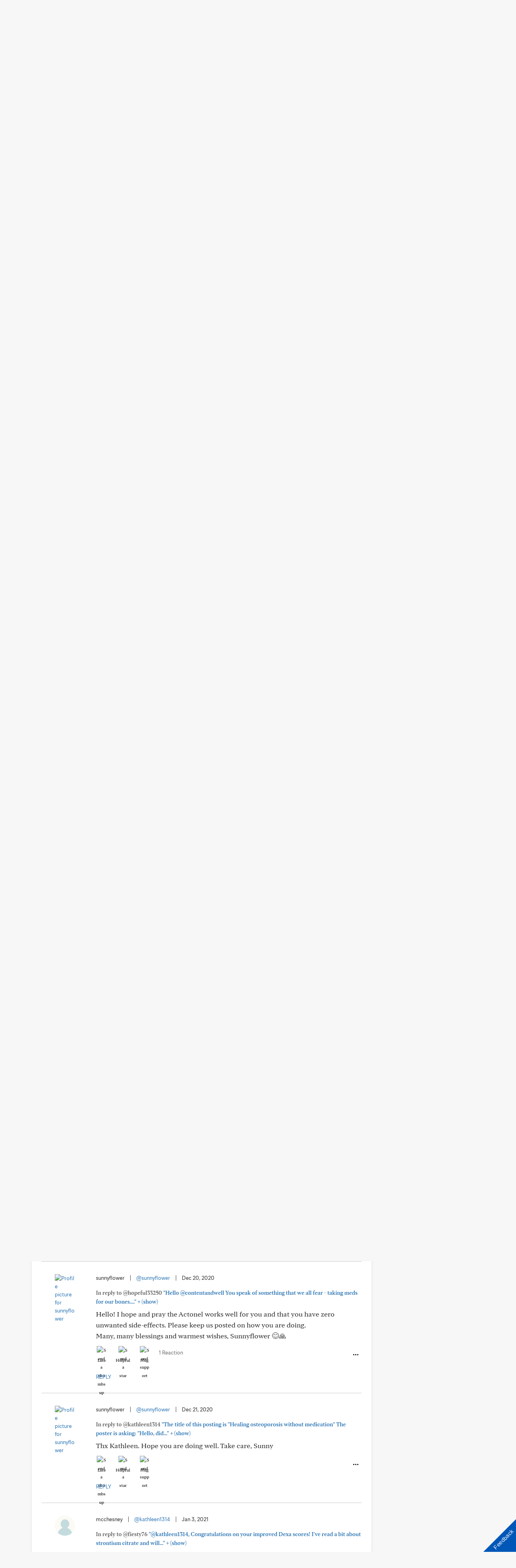

--- FILE ---
content_type: text/css
request_url: https://connect.mayoclinic.org/wp-content/plugins/carehubs-app-integrations/Public/css/app-integrations.css?ver=4.2.167
body_size: 275
content:
.ch-social-share {margin-bottom: 20px;}
.ch-social-share h5 {font-weight: bold;}
.ch-social-share .service {margin-right: 10px; margin-bottom: 10px; border: none;}
.ch-social-share .service:hover {text-decoration: none;}
@media (min-width: 1025px) {
    .ch-social-share .share-messenger {display: none;}
}

/* Social images in cover title block */
.ch-cover-title .ch-social-share {margin: 30px 0 0;}
.ch-cover-title .ch-social-share .social-share-label {display: none;}
